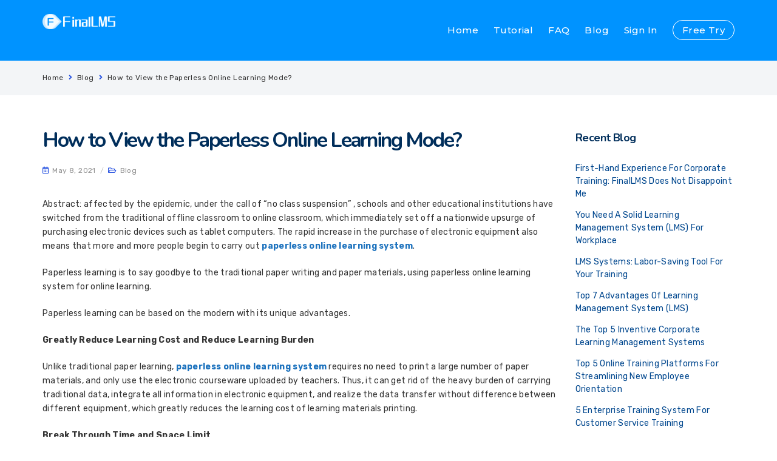

--- FILE ---
content_type: text/html; charset=UTF-8
request_url: https://finallms.com/kb/how-to-view-the-paperless-online-learning-mode/
body_size: 21852
content:
<!DOCTYPE html>
<html lang="en-US" class="no-js">
<head>
<meta http-equiv="X-UA-Compatible" content="IE=edge" />
<meta charset="UTF-8">
<meta name="viewport" content="width=device-width">
<link rel="profile" href="http://gmpg.org/xfn/11">
<link rel="pingback" href="https://finallms.com/kb/xmlrpc.php">
<title>How to View the Paperless Online Learning Mode? &#8211; FinalLMS Knowledge Base</title>
<meta name='robots' content='max-image-preview:large' />
<link rel='dns-prefetch' href='//client.crisp.chat' />
<link rel='dns-prefetch' href='//oss.maxcdn.com' />
<link rel='dns-prefetch' href='//fonts.googleapis.com' />
<link rel='preconnect' href='https://fonts.gstatic.com' crossorigin />
<link rel="alternate" type="application/rss+xml" title="FinalLMS Knowledge Base &raquo; Feed" href="https://finallms.com/kb/feed/" />
<link rel="alternate" type="application/rss+xml" title="FinalLMS Knowledge Base &raquo; Comments Feed" href="https://finallms.com/kb/comments/feed/" />
<link rel="alternate" type="application/rss+xml" title="FinalLMS Knowledge Base &raquo; How to View the Paperless Online Learning Mode? Comments Feed" href="https://finallms.com/kb/how-to-view-the-paperless-online-learning-mode/feed/" />
<link rel="alternate" title="oEmbed (JSON)" type="application/json+oembed" href="https://finallms.com/kb/wp-json/oembed/1.0/embed?url=https%3A%2F%2Ffinallms.com%2Fkb%2Fhow-to-view-the-paperless-online-learning-mode%2F" />
<link rel="alternate" title="oEmbed (XML)" type="text/xml+oembed" href="https://finallms.com/kb/wp-json/oembed/1.0/embed?url=https%3A%2F%2Ffinallms.com%2Fkb%2Fhow-to-view-the-paperless-online-learning-mode%2F&#038;format=xml" />
<style id='wp-img-auto-sizes-contain-inline-css' type='text/css'>
img:is([sizes=auto i],[sizes^="auto," i]){contain-intrinsic-size:3000px 1500px}
/*# sourceURL=wp-img-auto-sizes-contain-inline-css */
</style>
<style id='wp-emoji-styles-inline-css' type='text/css'>

	img.wp-smiley, img.emoji {
		display: inline !important;
		border: none !important;
		box-shadow: none !important;
		height: 1em !important;
		width: 1em !important;
		margin: 0 0.07em !important;
		vertical-align: -0.1em !important;
		background: none !important;
		padding: 0 !important;
	}
/*# sourceURL=wp-emoji-styles-inline-css */
</style>
<style id='wp-block-library-inline-css' type='text/css'>
:root{--wp-block-synced-color:#7a00df;--wp-block-synced-color--rgb:122,0,223;--wp-bound-block-color:var(--wp-block-synced-color);--wp-editor-canvas-background:#ddd;--wp-admin-theme-color:#007cba;--wp-admin-theme-color--rgb:0,124,186;--wp-admin-theme-color-darker-10:#006ba1;--wp-admin-theme-color-darker-10--rgb:0,107,160.5;--wp-admin-theme-color-darker-20:#005a87;--wp-admin-theme-color-darker-20--rgb:0,90,135;--wp-admin-border-width-focus:2px}@media (min-resolution:192dpi){:root{--wp-admin-border-width-focus:1.5px}}.wp-element-button{cursor:pointer}:root .has-very-light-gray-background-color{background-color:#eee}:root .has-very-dark-gray-background-color{background-color:#313131}:root .has-very-light-gray-color{color:#eee}:root .has-very-dark-gray-color{color:#313131}:root .has-vivid-green-cyan-to-vivid-cyan-blue-gradient-background{background:linear-gradient(135deg,#00d084,#0693e3)}:root .has-purple-crush-gradient-background{background:linear-gradient(135deg,#34e2e4,#4721fb 50%,#ab1dfe)}:root .has-hazy-dawn-gradient-background{background:linear-gradient(135deg,#faaca8,#dad0ec)}:root .has-subdued-olive-gradient-background{background:linear-gradient(135deg,#fafae1,#67a671)}:root .has-atomic-cream-gradient-background{background:linear-gradient(135deg,#fdd79a,#004a59)}:root .has-nightshade-gradient-background{background:linear-gradient(135deg,#330968,#31cdcf)}:root .has-midnight-gradient-background{background:linear-gradient(135deg,#020381,#2874fc)}:root{--wp--preset--font-size--normal:16px;--wp--preset--font-size--huge:42px}.has-regular-font-size{font-size:1em}.has-larger-font-size{font-size:2.625em}.has-normal-font-size{font-size:var(--wp--preset--font-size--normal)}.has-huge-font-size{font-size:var(--wp--preset--font-size--huge)}.has-text-align-center{text-align:center}.has-text-align-left{text-align:left}.has-text-align-right{text-align:right}.has-fit-text{white-space:nowrap!important}#end-resizable-editor-section{display:none}.aligncenter{clear:both}.items-justified-left{justify-content:flex-start}.items-justified-center{justify-content:center}.items-justified-right{justify-content:flex-end}.items-justified-space-between{justify-content:space-between}.screen-reader-text{border:0;clip-path:inset(50%);height:1px;margin:-1px;overflow:hidden;padding:0;position:absolute;width:1px;word-wrap:normal!important}.screen-reader-text:focus{background-color:#ddd;clip-path:none;color:#444;display:block;font-size:1em;height:auto;left:5px;line-height:normal;padding:15px 23px 14px;text-decoration:none;top:5px;width:auto;z-index:100000}html :where(.has-border-color){border-style:solid}html :where([style*=border-top-color]){border-top-style:solid}html :where([style*=border-right-color]){border-right-style:solid}html :where([style*=border-bottom-color]){border-bottom-style:solid}html :where([style*=border-left-color]){border-left-style:solid}html :where([style*=border-width]){border-style:solid}html :where([style*=border-top-width]){border-top-style:solid}html :where([style*=border-right-width]){border-right-style:solid}html :where([style*=border-bottom-width]){border-bottom-style:solid}html :where([style*=border-left-width]){border-left-style:solid}html :where(img[class*=wp-image-]){height:auto;max-width:100%}:where(figure){margin:0 0 1em}html :where(.is-position-sticky){--wp-admin--admin-bar--position-offset:var(--wp-admin--admin-bar--height,0px)}@media screen and (max-width:600px){html :where(.is-position-sticky){--wp-admin--admin-bar--position-offset:0px}}

/*# sourceURL=wp-block-library-inline-css */
</style><style id='wp-block-image-inline-css' type='text/css'>
.wp-block-image>a,.wp-block-image>figure>a{display:inline-block}.wp-block-image img{box-sizing:border-box;height:auto;max-width:100%;vertical-align:bottom}@media not (prefers-reduced-motion){.wp-block-image img.hide{visibility:hidden}.wp-block-image img.show{animation:show-content-image .4s}}.wp-block-image[style*=border-radius] img,.wp-block-image[style*=border-radius]>a{border-radius:inherit}.wp-block-image.has-custom-border img{box-sizing:border-box}.wp-block-image.aligncenter{text-align:center}.wp-block-image.alignfull>a,.wp-block-image.alignwide>a{width:100%}.wp-block-image.alignfull img,.wp-block-image.alignwide img{height:auto;width:100%}.wp-block-image .aligncenter,.wp-block-image .alignleft,.wp-block-image .alignright,.wp-block-image.aligncenter,.wp-block-image.alignleft,.wp-block-image.alignright{display:table}.wp-block-image .aligncenter>figcaption,.wp-block-image .alignleft>figcaption,.wp-block-image .alignright>figcaption,.wp-block-image.aligncenter>figcaption,.wp-block-image.alignleft>figcaption,.wp-block-image.alignright>figcaption{caption-side:bottom;display:table-caption}.wp-block-image .alignleft{float:left;margin:.5em 1em .5em 0}.wp-block-image .alignright{float:right;margin:.5em 0 .5em 1em}.wp-block-image .aligncenter{margin-left:auto;margin-right:auto}.wp-block-image :where(figcaption){margin-bottom:1em;margin-top:.5em}.wp-block-image.is-style-circle-mask img{border-radius:9999px}@supports ((-webkit-mask-image:none) or (mask-image:none)) or (-webkit-mask-image:none){.wp-block-image.is-style-circle-mask img{border-radius:0;-webkit-mask-image:url('data:image/svg+xml;utf8,<svg viewBox="0 0 100 100" xmlns="http://www.w3.org/2000/svg"><circle cx="50" cy="50" r="50"/></svg>');mask-image:url('data:image/svg+xml;utf8,<svg viewBox="0 0 100 100" xmlns="http://www.w3.org/2000/svg"><circle cx="50" cy="50" r="50"/></svg>');mask-mode:alpha;-webkit-mask-position:center;mask-position:center;-webkit-mask-repeat:no-repeat;mask-repeat:no-repeat;-webkit-mask-size:contain;mask-size:contain}}:root :where(.wp-block-image.is-style-rounded img,.wp-block-image .is-style-rounded img){border-radius:9999px}.wp-block-image figure{margin:0}.wp-lightbox-container{display:flex;flex-direction:column;position:relative}.wp-lightbox-container img{cursor:zoom-in}.wp-lightbox-container img:hover+button{opacity:1}.wp-lightbox-container button{align-items:center;backdrop-filter:blur(16px) saturate(180%);background-color:#5a5a5a40;border:none;border-radius:4px;cursor:zoom-in;display:flex;height:20px;justify-content:center;opacity:0;padding:0;position:absolute;right:16px;text-align:center;top:16px;width:20px;z-index:100}@media not (prefers-reduced-motion){.wp-lightbox-container button{transition:opacity .2s ease}}.wp-lightbox-container button:focus-visible{outline:3px auto #5a5a5a40;outline:3px auto -webkit-focus-ring-color;outline-offset:3px}.wp-lightbox-container button:hover{cursor:pointer;opacity:1}.wp-lightbox-container button:focus{opacity:1}.wp-lightbox-container button:focus,.wp-lightbox-container button:hover,.wp-lightbox-container button:not(:hover):not(:active):not(.has-background){background-color:#5a5a5a40;border:none}.wp-lightbox-overlay{box-sizing:border-box;cursor:zoom-out;height:100vh;left:0;overflow:hidden;position:fixed;top:0;visibility:hidden;width:100%;z-index:100000}.wp-lightbox-overlay .close-button{align-items:center;cursor:pointer;display:flex;justify-content:center;min-height:40px;min-width:40px;padding:0;position:absolute;right:calc(env(safe-area-inset-right) + 16px);top:calc(env(safe-area-inset-top) + 16px);z-index:5000000}.wp-lightbox-overlay .close-button:focus,.wp-lightbox-overlay .close-button:hover,.wp-lightbox-overlay .close-button:not(:hover):not(:active):not(.has-background){background:none;border:none}.wp-lightbox-overlay .lightbox-image-container{height:var(--wp--lightbox-container-height);left:50%;overflow:hidden;position:absolute;top:50%;transform:translate(-50%,-50%);transform-origin:top left;width:var(--wp--lightbox-container-width);z-index:9999999999}.wp-lightbox-overlay .wp-block-image{align-items:center;box-sizing:border-box;display:flex;height:100%;justify-content:center;margin:0;position:relative;transform-origin:0 0;width:100%;z-index:3000000}.wp-lightbox-overlay .wp-block-image img{height:var(--wp--lightbox-image-height);min-height:var(--wp--lightbox-image-height);min-width:var(--wp--lightbox-image-width);width:var(--wp--lightbox-image-width)}.wp-lightbox-overlay .wp-block-image figcaption{display:none}.wp-lightbox-overlay button{background:none;border:none}.wp-lightbox-overlay .scrim{background-color:#fff;height:100%;opacity:.9;position:absolute;width:100%;z-index:2000000}.wp-lightbox-overlay.active{visibility:visible}@media not (prefers-reduced-motion){.wp-lightbox-overlay.active{animation:turn-on-visibility .25s both}.wp-lightbox-overlay.active img{animation:turn-on-visibility .35s both}.wp-lightbox-overlay.show-closing-animation:not(.active){animation:turn-off-visibility .35s both}.wp-lightbox-overlay.show-closing-animation:not(.active) img{animation:turn-off-visibility .25s both}.wp-lightbox-overlay.zoom.active{animation:none;opacity:1;visibility:visible}.wp-lightbox-overlay.zoom.active .lightbox-image-container{animation:lightbox-zoom-in .4s}.wp-lightbox-overlay.zoom.active .lightbox-image-container img{animation:none}.wp-lightbox-overlay.zoom.active .scrim{animation:turn-on-visibility .4s forwards}.wp-lightbox-overlay.zoom.show-closing-animation:not(.active){animation:none}.wp-lightbox-overlay.zoom.show-closing-animation:not(.active) .lightbox-image-container{animation:lightbox-zoom-out .4s}.wp-lightbox-overlay.zoom.show-closing-animation:not(.active) .lightbox-image-container img{animation:none}.wp-lightbox-overlay.zoom.show-closing-animation:not(.active) .scrim{animation:turn-off-visibility .4s forwards}}@keyframes show-content-image{0%{visibility:hidden}99%{visibility:hidden}to{visibility:visible}}@keyframes turn-on-visibility{0%{opacity:0}to{opacity:1}}@keyframes turn-off-visibility{0%{opacity:1;visibility:visible}99%{opacity:0;visibility:visible}to{opacity:0;visibility:hidden}}@keyframes lightbox-zoom-in{0%{transform:translate(calc((-100vw + var(--wp--lightbox-scrollbar-width))/2 + var(--wp--lightbox-initial-left-position)),calc(-50vh + var(--wp--lightbox-initial-top-position))) scale(var(--wp--lightbox-scale))}to{transform:translate(-50%,-50%) scale(1)}}@keyframes lightbox-zoom-out{0%{transform:translate(-50%,-50%) scale(1);visibility:visible}99%{visibility:visible}to{transform:translate(calc((-100vw + var(--wp--lightbox-scrollbar-width))/2 + var(--wp--lightbox-initial-left-position)),calc(-50vh + var(--wp--lightbox-initial-top-position))) scale(var(--wp--lightbox-scale));visibility:hidden}}
/*# sourceURL=https://finallms.com/kb/wp-includes/blocks/image/style.min.css */
</style>
<style id='wp-block-paragraph-inline-css' type='text/css'>
.is-small-text{font-size:.875em}.is-regular-text{font-size:1em}.is-large-text{font-size:2.25em}.is-larger-text{font-size:3em}.has-drop-cap:not(:focus):first-letter{float:left;font-size:8.4em;font-style:normal;font-weight:100;line-height:.68;margin:.05em .1em 0 0;text-transform:uppercase}body.rtl .has-drop-cap:not(:focus):first-letter{float:none;margin-left:.1em}p.has-drop-cap.has-background{overflow:hidden}:root :where(p.has-background){padding:1.25em 2.375em}:where(p.has-text-color:not(.has-link-color)) a{color:inherit}p.has-text-align-left[style*="writing-mode:vertical-lr"],p.has-text-align-right[style*="writing-mode:vertical-rl"]{rotate:180deg}
/*# sourceURL=https://finallms.com/kb/wp-includes/blocks/paragraph/style.min.css */
</style>
<style id='global-styles-inline-css' type='text/css'>
:root{--wp--preset--aspect-ratio--square: 1;--wp--preset--aspect-ratio--4-3: 4/3;--wp--preset--aspect-ratio--3-4: 3/4;--wp--preset--aspect-ratio--3-2: 3/2;--wp--preset--aspect-ratio--2-3: 2/3;--wp--preset--aspect-ratio--16-9: 16/9;--wp--preset--aspect-ratio--9-16: 9/16;--wp--preset--color--black: #000000;--wp--preset--color--cyan-bluish-gray: #abb8c3;--wp--preset--color--white: #ffffff;--wp--preset--color--pale-pink: #f78da7;--wp--preset--color--vivid-red: #cf2e2e;--wp--preset--color--luminous-vivid-orange: #ff6900;--wp--preset--color--luminous-vivid-amber: #fcb900;--wp--preset--color--light-green-cyan: #7bdcb5;--wp--preset--color--vivid-green-cyan: #00d084;--wp--preset--color--pale-cyan-blue: #8ed1fc;--wp--preset--color--vivid-cyan-blue: #0693e3;--wp--preset--color--vivid-purple: #9b51e0;--wp--preset--gradient--vivid-cyan-blue-to-vivid-purple: linear-gradient(135deg,rgb(6,147,227) 0%,rgb(155,81,224) 100%);--wp--preset--gradient--light-green-cyan-to-vivid-green-cyan: linear-gradient(135deg,rgb(122,220,180) 0%,rgb(0,208,130) 100%);--wp--preset--gradient--luminous-vivid-amber-to-luminous-vivid-orange: linear-gradient(135deg,rgb(252,185,0) 0%,rgb(255,105,0) 100%);--wp--preset--gradient--luminous-vivid-orange-to-vivid-red: linear-gradient(135deg,rgb(255,105,0) 0%,rgb(207,46,46) 100%);--wp--preset--gradient--very-light-gray-to-cyan-bluish-gray: linear-gradient(135deg,rgb(238,238,238) 0%,rgb(169,184,195) 100%);--wp--preset--gradient--cool-to-warm-spectrum: linear-gradient(135deg,rgb(74,234,220) 0%,rgb(151,120,209) 20%,rgb(207,42,186) 40%,rgb(238,44,130) 60%,rgb(251,105,98) 80%,rgb(254,248,76) 100%);--wp--preset--gradient--blush-light-purple: linear-gradient(135deg,rgb(255,206,236) 0%,rgb(152,150,240) 100%);--wp--preset--gradient--blush-bordeaux: linear-gradient(135deg,rgb(254,205,165) 0%,rgb(254,45,45) 50%,rgb(107,0,62) 100%);--wp--preset--gradient--luminous-dusk: linear-gradient(135deg,rgb(255,203,112) 0%,rgb(199,81,192) 50%,rgb(65,88,208) 100%);--wp--preset--gradient--pale-ocean: linear-gradient(135deg,rgb(255,245,203) 0%,rgb(182,227,212) 50%,rgb(51,167,181) 100%);--wp--preset--gradient--electric-grass: linear-gradient(135deg,rgb(202,248,128) 0%,rgb(113,206,126) 100%);--wp--preset--gradient--midnight: linear-gradient(135deg,rgb(2,3,129) 0%,rgb(40,116,252) 100%);--wp--preset--font-size--small: 13px;--wp--preset--font-size--medium: 20px;--wp--preset--font-size--large: 36px;--wp--preset--font-size--x-large: 42px;--wp--preset--spacing--20: 0.44rem;--wp--preset--spacing--30: 0.67rem;--wp--preset--spacing--40: 1rem;--wp--preset--spacing--50: 1.5rem;--wp--preset--spacing--60: 2.25rem;--wp--preset--spacing--70: 3.38rem;--wp--preset--spacing--80: 5.06rem;--wp--preset--shadow--natural: 6px 6px 9px rgba(0, 0, 0, 0.2);--wp--preset--shadow--deep: 12px 12px 50px rgba(0, 0, 0, 0.4);--wp--preset--shadow--sharp: 6px 6px 0px rgba(0, 0, 0, 0.2);--wp--preset--shadow--outlined: 6px 6px 0px -3px rgb(255, 255, 255), 6px 6px rgb(0, 0, 0);--wp--preset--shadow--crisp: 6px 6px 0px rgb(0, 0, 0);}:where(.is-layout-flex){gap: 0.5em;}:where(.is-layout-grid){gap: 0.5em;}body .is-layout-flex{display: flex;}.is-layout-flex{flex-wrap: wrap;align-items: center;}.is-layout-flex > :is(*, div){margin: 0;}body .is-layout-grid{display: grid;}.is-layout-grid > :is(*, div){margin: 0;}:where(.wp-block-columns.is-layout-flex){gap: 2em;}:where(.wp-block-columns.is-layout-grid){gap: 2em;}:where(.wp-block-post-template.is-layout-flex){gap: 1.25em;}:where(.wp-block-post-template.is-layout-grid){gap: 1.25em;}.has-black-color{color: var(--wp--preset--color--black) !important;}.has-cyan-bluish-gray-color{color: var(--wp--preset--color--cyan-bluish-gray) !important;}.has-white-color{color: var(--wp--preset--color--white) !important;}.has-pale-pink-color{color: var(--wp--preset--color--pale-pink) !important;}.has-vivid-red-color{color: var(--wp--preset--color--vivid-red) !important;}.has-luminous-vivid-orange-color{color: var(--wp--preset--color--luminous-vivid-orange) !important;}.has-luminous-vivid-amber-color{color: var(--wp--preset--color--luminous-vivid-amber) !important;}.has-light-green-cyan-color{color: var(--wp--preset--color--light-green-cyan) !important;}.has-vivid-green-cyan-color{color: var(--wp--preset--color--vivid-green-cyan) !important;}.has-pale-cyan-blue-color{color: var(--wp--preset--color--pale-cyan-blue) !important;}.has-vivid-cyan-blue-color{color: var(--wp--preset--color--vivid-cyan-blue) !important;}.has-vivid-purple-color{color: var(--wp--preset--color--vivid-purple) !important;}.has-black-background-color{background-color: var(--wp--preset--color--black) !important;}.has-cyan-bluish-gray-background-color{background-color: var(--wp--preset--color--cyan-bluish-gray) !important;}.has-white-background-color{background-color: var(--wp--preset--color--white) !important;}.has-pale-pink-background-color{background-color: var(--wp--preset--color--pale-pink) !important;}.has-vivid-red-background-color{background-color: var(--wp--preset--color--vivid-red) !important;}.has-luminous-vivid-orange-background-color{background-color: var(--wp--preset--color--luminous-vivid-orange) !important;}.has-luminous-vivid-amber-background-color{background-color: var(--wp--preset--color--luminous-vivid-amber) !important;}.has-light-green-cyan-background-color{background-color: var(--wp--preset--color--light-green-cyan) !important;}.has-vivid-green-cyan-background-color{background-color: var(--wp--preset--color--vivid-green-cyan) !important;}.has-pale-cyan-blue-background-color{background-color: var(--wp--preset--color--pale-cyan-blue) !important;}.has-vivid-cyan-blue-background-color{background-color: var(--wp--preset--color--vivid-cyan-blue) !important;}.has-vivid-purple-background-color{background-color: var(--wp--preset--color--vivid-purple) !important;}.has-black-border-color{border-color: var(--wp--preset--color--black) !important;}.has-cyan-bluish-gray-border-color{border-color: var(--wp--preset--color--cyan-bluish-gray) !important;}.has-white-border-color{border-color: var(--wp--preset--color--white) !important;}.has-pale-pink-border-color{border-color: var(--wp--preset--color--pale-pink) !important;}.has-vivid-red-border-color{border-color: var(--wp--preset--color--vivid-red) !important;}.has-luminous-vivid-orange-border-color{border-color: var(--wp--preset--color--luminous-vivid-orange) !important;}.has-luminous-vivid-amber-border-color{border-color: var(--wp--preset--color--luminous-vivid-amber) !important;}.has-light-green-cyan-border-color{border-color: var(--wp--preset--color--light-green-cyan) !important;}.has-vivid-green-cyan-border-color{border-color: var(--wp--preset--color--vivid-green-cyan) !important;}.has-pale-cyan-blue-border-color{border-color: var(--wp--preset--color--pale-cyan-blue) !important;}.has-vivid-cyan-blue-border-color{border-color: var(--wp--preset--color--vivid-cyan-blue) !important;}.has-vivid-purple-border-color{border-color: var(--wp--preset--color--vivid-purple) !important;}.has-vivid-cyan-blue-to-vivid-purple-gradient-background{background: var(--wp--preset--gradient--vivid-cyan-blue-to-vivid-purple) !important;}.has-light-green-cyan-to-vivid-green-cyan-gradient-background{background: var(--wp--preset--gradient--light-green-cyan-to-vivid-green-cyan) !important;}.has-luminous-vivid-amber-to-luminous-vivid-orange-gradient-background{background: var(--wp--preset--gradient--luminous-vivid-amber-to-luminous-vivid-orange) !important;}.has-luminous-vivid-orange-to-vivid-red-gradient-background{background: var(--wp--preset--gradient--luminous-vivid-orange-to-vivid-red) !important;}.has-very-light-gray-to-cyan-bluish-gray-gradient-background{background: var(--wp--preset--gradient--very-light-gray-to-cyan-bluish-gray) !important;}.has-cool-to-warm-spectrum-gradient-background{background: var(--wp--preset--gradient--cool-to-warm-spectrum) !important;}.has-blush-light-purple-gradient-background{background: var(--wp--preset--gradient--blush-light-purple) !important;}.has-blush-bordeaux-gradient-background{background: var(--wp--preset--gradient--blush-bordeaux) !important;}.has-luminous-dusk-gradient-background{background: var(--wp--preset--gradient--luminous-dusk) !important;}.has-pale-ocean-gradient-background{background: var(--wp--preset--gradient--pale-ocean) !important;}.has-electric-grass-gradient-background{background: var(--wp--preset--gradient--electric-grass) !important;}.has-midnight-gradient-background{background: var(--wp--preset--gradient--midnight) !important;}.has-small-font-size{font-size: var(--wp--preset--font-size--small) !important;}.has-medium-font-size{font-size: var(--wp--preset--font-size--medium) !important;}.has-large-font-size{font-size: var(--wp--preset--font-size--large) !important;}.has-x-large-font-size{font-size: var(--wp--preset--font-size--x-large) !important;}
/*# sourceURL=global-styles-inline-css */
</style>

<style id='classic-theme-styles-inline-css' type='text/css'>
/*! This file is auto-generated */
.wp-block-button__link{color:#fff;background-color:#32373c;border-radius:9999px;box-shadow:none;text-decoration:none;padding:calc(.667em + 2px) calc(1.333em + 2px);font-size:1.125em}.wp-block-file__button{background:#32373c;color:#fff;text-decoration:none}
/*# sourceURL=/wp-includes/css/classic-themes.min.css */
</style>
<link rel='stylesheet' id='contact-form-7-css' href='https://finallms.com/kb/wp-content/plugins/contact-form-7/includes/css/styles.css?ver=5.4' type='text/css' media='all' />
<link rel='stylesheet' id='rs-plugin-settings-css' href='https://finallms.com/kb/wp-content/plugins/revslider/public/assets/css/settings.css?ver=5.4.8.3' type='text/css' media='all' />
<style id='rs-plugin-settings-inline-css' type='text/css'>
#rs-demo-id {}
/*# sourceURL=rs-plugin-settings-inline-css */
</style>
<link rel='stylesheet' id='fontawesome-css' href='https://finallms.com/kb/wp-content/themes/lipi/css/font-awesome/css/all.css?ver=3.3.1' type='text/css' media='all' />
<link rel='stylesheet' id='et-line-font-css' href='https://finallms.com/kb/wp-content/themes/lipi/css/et-line-font/style.css?ver=3.3.1' type='text/css' media='all' />
<link rel='stylesheet' id='elegent-font-css' href='https://finallms.com/kb/wp-content/themes/lipi/css/elegent-font/style.css?ver=3.3.1' type='text/css' media='all' />
<link rel='stylesheet' id='lipi-style-css' href='https://finallms.com/kb/wp-content/themes/lipi/style.css?ver=1.0' type='text/css' media='all' />
<link rel='stylesheet' id='lipi-fonts-css' href='//fonts.googleapis.com/css?family=Montserrat:100,200,300,400,500,600,700,800,900%7CRubik:100,200,300,400,500,600,700,800,900%7CPoppins:100,200,300,400,500,600,700,800,900%7CNunito:100,200,300,400,500,600,700,800,900&#038;subset=latin,latin-ext' type='text/css' media='all' />
<link rel='stylesheet' id='bootstrap-css' href='https://finallms.com/kb/wp-content/themes/lipi/css/lib/bootstrap.min.css?ver=3.3.1' type='text/css' media='all' />
<link rel='stylesheet' id='lipi-custom-flexslider-css' href='https://finallms.com/kb/wp-content/themes/lipi/css/flexslider/flexslider.css?ver=2.5.0' type='text/css' media='all' />
<link rel='stylesheet' id='owlcarousel-custom-style-css' href='https://finallms.com/kb/wp-content/themes/lipi/js/owl/owl.carousel.css?ver=6.9' type='text/css' media='all' />
<link rel='stylesheet' id='lipi-effect-css' href='https://finallms.com/kb/wp-content/themes/lipi/css/hover.css?ver=6.9' type='text/css' media='all' />
<link rel='stylesheet' id='lipi-mediaelementplayer-css' href='https://finallms.com/kb/wp-content/themes/lipi/css/mediaelementplayer/mediaelementplayer.min.css?ver=6.9' type='text/css' media='all' />
<link rel='stylesheet' id='lipi-lightbox-css' href='https://finallms.com/kb/wp-content/themes/lipi/css/lightbox/lightbox.css?ver=6.9' type='text/css' media='all' />
<link rel='stylesheet' id='bsf-Defaults-css' href='https://finallms.com/kb/wp-content/uploads/smile_fonts/Defaults/Defaults.css?ver=6.9' type='text/css' media='all' />
<link rel="preload" as="style" href="https://fonts.googleapis.com/css?family=Montserrat%7CRubik:400%7CNunito:200,300,400,600,700,800,900,200italic,300italic,400italic,600italic,700italic,800italic,900italic&#038;display=swap&#038;ver=1722477737" /><link rel="stylesheet" href="https://fonts.googleapis.com/css?family=Montserrat%7CRubik:400%7CNunito:200,300,400,600,700,800,900,200italic,300italic,400italic,600italic,700italic,800italic,900italic&#038;display=swap&#038;ver=1722477737" media="print" onload="this.media='all'"><noscript><link rel="stylesheet" href="https://fonts.googleapis.com/css?family=Montserrat%7CRubik:400%7CNunito:200,300,400,600,700,800,900,200italic,300italic,400italic,600italic,700italic,800italic,900italic&#038;display=swap&#038;ver=1722477737" /></noscript><script type="text/javascript" src="https://finallms.com/kb/wp-includes/js/jquery/jquery.min.js?ver=3.7.1" id="jquery-core-js"></script>
<script type="text/javascript" src="https://finallms.com/kb/wp-includes/js/jquery/jquery-migrate.min.js?ver=3.4.1" id="jquery-migrate-js"></script>
<script type="text/javascript" src="https://finallms.com/kb/wp-content/plugins/revslider/public/assets/js/jquery.themepunch.tools.min.js?ver=5.4.8.3" id="tp-tools-js"></script>
<script type="text/javascript" src="https://finallms.com/kb/wp-content/plugins/revslider/public/assets/js/jquery.themepunch.revolution.min.js?ver=5.4.8.3" id="revmin-js"></script>
<script type="text/javascript" src="https://finallms.com/kb/wp-content/themes/lipi/js/handler/jquery.history.js?ver=1" id="jquery-history-js"></script>
<link rel="https://api.w.org/" href="https://finallms.com/kb/wp-json/" /><link rel="alternate" title="JSON" type="application/json" href="https://finallms.com/kb/wp-json/wp/v2/posts/413" /><link rel="EditURI" type="application/rsd+xml" title="RSD" href="https://finallms.com/kb/xmlrpc.php?rsd" />
<meta name="generator" content="WordPress 6.9" />
<link rel="canonical" href="https://finallms.com/kb/how-to-view-the-paperless-online-learning-mode/" />
<link rel='shortlink' href='https://finallms.com/kb/?p=413' />
<meta name="framework" content="Redux 4.1.26" />
<style type="text/css" media="all">

</style>
<style type="text/css">.header_normal_design .inner-padding h1, .header-breadcrumbs {  } .header_normal_design  .header-breadcrumbs a{   }.header_normal_design .padding-top-100 {padding: 26px 15px 20px 15px;} @media (max-width: 991px) and (min-width: 768px) { .header_normal_design .padding-top-100 { padding:26px 15px 20px 15px; } } @media (max-width:767px) {  .header_normal_design .padding-top-100 { padding:26px 15px 20px 15px; }  } .site-header {position: relative;} .site-header .logo-image.logo-hide{ display: block; }.site-header .logo-image.white{ display:none; }nav.site-header.after-scroll-wrap {background:rgba(0,147,255,0.91)!important; box-shadow: none;}@media (max-width: 991px) and (min-width: 768px) { .site-header { background:#0093ff!important; border-bottom:none!important;box-shadow:none!important; } }  @media (max-width: 767px) { .site-header {  background:#0093ff!important; border-bottom:none!important;box-shadow:none!important; }  }.header_normal_design .padding-top-100 .inner-padding h1 { font-weight: 600!important; font-size: 19px!important;       }.header_normal_design .padding-top-100 .inner-padding p.desc { font-weight: 400!important; font-size: 14px!important;   text-transform: none!important;   }.header_normal_design { background:rgba(243,245,247,1); }.woo_replace_header_layout .inner-padding .woocommerce-breadcrumb, .header_normal_design .inner-padding h1, .header-breadcrumbs {  } .woo_replace_header_layout .inner-padding .woocommerce-breadcrumb a, .header_normal_design  .header-breadcrumbs a{   }.header-breadcrumbs{margin-top: -7px;}.left-widget-sidebar .theme-widget, .sidebar-widget-box .theme-widget{  border-top: 3px solid #002e5b; padding-top: 1.75em; } .left-widget-sidebar .theme-widget:first-child, .sidebar-widget-box .theme-widget:first-child { border-top:none; padding-top:0px; } .site-header .logo-image { width: 120px;padding-top: 23px;}@media (max-width: 991px) and (min-width: 768px) { .site-header .logo-image.logo-hide { width: 120px; } } @media (max-width: 767px) { .site-header .logo-image.logo-hide {  width: 120px; } }.site-header .logo{ margin:0px 45px 0px 0px; }nav.site-header.after-scroll-wrap .logo-image { height: 66px;margin-top: -20px;}body { font-weight:400; font-family:Rubik; color: #333333; font-family:Rubik!important; font-size: 14px; line-height: 1.5; letter-spacing: 0.3px; }h1 {  font-family: Nunito; font-weight:700; font-size:40px; line-height: 45px; text-transform:none; letter-spacing: -2.3px; color: #002e5b; }.bbp-topic-wrapper .entry-title, h2 {  font-family: Nunito; font-weight:700; font-size:34px; line-height: 45px; text-transform:none; letter-spacing: -2.3px; color: #002e5b; }h3 {  font-family: Nunito; font-weight:700; font-size:28px; line-height: 35px; text-transform:none; letter-spacing: -1px; color: #002e5b; }h4 {  font-family: Nunito; font-weight:700; font-size:22px; line-height: 28px; text-transform:none; letter-spacing: -1px; color: #002e5b; }h5 {  font-family: Nunito; font-weight:700; font-size:20px; line-height: 25px; text-transform:none; letter-spacing: -0.4px; color: #002e5b; }#bbpress-forums .bbp-forum-link, h6 {  font-family: Nunito; font-weight:700; font-size:18px; line-height: 20px; text-transform:none; letter-spacing: -0.4px; color: #002e5b; }.footer-section .footer-layer-1 { background: #0e1336; } .footer-section .footer-layer-1 { color: #85838e!important; } .footer-section .theme-widget h6, .footer-section .theme-widget h5, .footer-section .theme-widget h4 { color: #ffffff!important; } .footer-section .theme-widget a { color: #9e9ab3; } .footer-section .footer-layer-2 .social-footer-icon { color:#85838e } .footer-section .footer-layer-2 { background: #080d2d; color: #85838e; } .footer-section .footer-layer-2 .copyright-links a, .footer-section .footer-layer-2 p a { color:#9e9ab3; }.site-top-header{ background-color:#001040; border-bottom: 1px solid rgba(0,16,64,1); font-size:12px; } .site-top-header ul li a { color: #cbccce; } .wrap_site_top_header ul.lang_sel>li.menu-item-has-children>a:after {border-top: 5px solid #cbccce; } .wrap_site_top_header ul.lang_sel li ul{background-color:#001040;}.site-top-header .shopping_cart_inner { height: auto; }  .site-top-header .shopping_cart_header a.header_cart { color: #cbccce; } .site-top-header .shopping_cart_outer{ margin-top: 17px; margin-left: 20px; float:right; }.site-header .site-header-category-links a { margin-left:25px; } .site-header .theme-widget {  margin-bottom: 0px!important;  margin-top: 17px; margin-left: 25px; }.blog.kb .social-box { float: left; } @media (max-width:767px) { .blog.kb .social-box { float: none; } .kbpg .rate-buttons { text-align: left; margin-top: 20px; } }.woocommerce .star-rating, .woocommerce-page .star-rating, .woocommerce p.stars a, .woocommerce p.stars a:hover, .site-header .site-header-category-links li ul a:hover i.menu_arrow, .header-breadcrumbs .sep, .woocommerce-breadcrumb .sep, .body-content .blog .linkformat:before, .woocommerce-message::before, i.portfolio-single-nav, .display-faq-section .collapsible-panels h5.title-faq-cat:before, ul.live-searchresults li a:before, #bbpress-forums .bbp-forum-title-container a:before, #bbpress-forums li.bbp-body ul.topic li.bbp-topic-title:before, .kb-categorypg .kb-box-single:hover:before, .knowledgebase-body li.cat.inner:hover:before, .theme-widget.vc_kb_article_type li.articles:hover:before, .kb_article_bytype li.articles:hover:before, .kb_sub_category_section h5 :before, .related_kb_post .related_post_ul li.related_post_ul_li:hover:before, .attached_file_section h5:before, .portfolio-sorting-section ul li.selected span, .portfolio-sorting-fitrows-section ul li.selected span, .wpb_text_column ul li:before, .wpb_text_column ol li:before, .woocommerce a.button.add_to_cart_button::before, .woocommerce a.button::before, #scrollbkToTop .footer-go-uplink:hover, .tagcloud i, li.load_more_kb_records_widget.more-link i, li.portfolio_paging_loading i { color:#234fe0!important; } .woocommerce .widget_price_filter .ui-slider-horizontal .ui-slider-range, .woocommerce-page .widget_price_filter .ui-slider-horizontal .ui-slider-range, .woocommerce .widget_price_filter .ui-slider .ui-slider-handle, .woocommerce-page .widget_price_filter .ui-slider .ui-slider-handle, .woocommerce .quantity .minus:hover, .woocommerce #content .quantity .minus:hover, .woocommerce-page .quantity .minus:hover, .woocommerce-page #content .quantity .minus:hover, .woocommerce .quantity .plus:hover, .woocommerce #content .quantity .plus:hover, .woocommerce-page .quantity .plus:hover, .woocommerce-page #content .quantity .plus:hover, .pagination .page-numbers.current, .pagination .page-numbers:hover, .pagination a.page-numbers:hover, .pagination .next.page-numbers:hover, .pagination .prev.page-numbers:hover, .woocommerce nav.woocommerce-pagination ul li span.current { background-color:#234fe0; }.sidebar-widget-box .widget_product_categories ul li.current-cat>a, .display-faq-section ul li.current-cat>a, .widget_kb_default_category ul li.current-cat>a { border-color:#234fe0; } .woocommerce div.product .woocommerce-tabs ul.tabs li.active { border-top: 4px solid #234fe0; }blockquote, .body-content .blog blockquote, .comments blockquote, .author-desc:hover, .author-desc > .heading:hover, .pagination .page-numbers.current, .pagination .page-numbers:hover, .pagination a.page-numbers:hover, .pagination .next.page-numbers:hover, .pagination .prev.page-numbers:hover { border-color:#234fe0; }.portfolio-sorting-section ul li span:hover, .portfolio-sorting-fitrows-section ul li span:hover, .portfolio-sorting-section ul li.selected span, .portfolio-sorting-fitrows-section ul li.selected span { border-bottom: 1px solid #234fe0; }.sidebar-widget-box .theme-widget.widget_tag_cloud .tagcloud a:hover, .footer-section .theme-widget.widget_tag_cloud .tagcloud a:hover, div.tagcloud a:hover { background-color:#234fe0; border: 1px solid #234fe0; color:#ffffff!important; }.woocommerce-message { border-top-color:#234fe0; }body table.booked-calendar td.today .date span { border: 2px solid #234fe0; }.custom_login_form, form.vc-theme-user-login, .vc-theme-user-login-loggedin, form.bbp-login-form, .bbp-logged-in { border-top: 4px solid #234fe0; }.header_normal_design .singe-post-entry-meta .cat-links a, .header_normal_design .singe-post-entry-meta .entry-format a, .header_normal_design .singe-post-entry-meta .edit-link a, .theme-widget a, .body-content .blog .linkformat h3 a, .header-breadcrumbs a, .body-content .blog h1.entry-title a, .body-content .blog h2.entry-title a, .body-content .blog h4.entry-title a, .body-content .blog h5.entry-title a, .body-content .blog h6.entry-title a,h2.woocommerce-loop-product__title, .woocommerce div.product div.product_meta>span span, .woocommerce div.product div.product_meta>span a, .woo_replace_header_layout .woocommerce-breadcrumb a, .woocommerce-cart table.cart tbody tr td a, .woocommerce-checkout .checkout table tbody tr td a, .woocommerce a.added_to_cart, .woocommerce .woocommerce-MyAccount-navigation ul li a, a.woocommerce-review-link, .related_kb_post ul li.related_post_ul_li a, .knowledgebase-body li.cat a { color:#333333; } a, .theme-widget a, .sidebar-widget-box .widget_product_categories ul li a, .display-faq-section ul li a, #bbpress-forums .bbp-forum-title, #bbpress-forums .bbp-forum-link, #bbpress-forums .bbp-topic-permalink, .vc-kb-cat-widget ul li a, .widget_kb_default_category ul li a, .body-content .blog h5.entry-title a {color:#01478e;} .body-content .blog .cat-links a:hover, .body-content .blog .comments-link a:hover, .body-content .blog .edit-link a:hover, .body-content .blog .entry-format a:hover, .header_normal_design .singe-post-entry-meta .cat-links a:hover, .header_normal_design .singe-post-entry-meta .entry-format a:hover, .header_normal_design .singe-post-entry-meta .edit-link a:hover, .theme-widget a:hover, .body-content .blog .linkformat h3 a:hover, .comment-by a:hover, a.comment-reply-link:hover, a#cancel-comment-reply-link:hover, .header-breadcrumbs a:hover, .body-content .blog h1.entry-title a:hover, .body-content .blog h2.entry-title a:hover, .body-content .blog h5.entry-title a:hover, .body-content .blog h4.entry-title a:hover, .body-content .blog h5.entry-title a:hover, .body-content .blog h6.entry-title a:hover,h2.woocommerce-loop-product__title:hover, .woocommerce div.product div.product_meta>span span:hover, .woocommerce div.product div.product_meta>span a:hover, .woo_replace_header_layout .woocommerce-breadcrumb a:hover, .woocommerce-cart table.cart tbody tr td a:hover, .woocommerce-checkout .checkout table tbody tr td a:hover, .woocommerce a.added_to_cart:hover, .woocommerce .woocommerce-MyAccount-navigation ul li a:hover, a.woocommerce-review-link:hover, .woocommerce ul.cart_list li a:hover, .woocommerce ul.product_list_widget li a:hover, .footer-section .theme-widget a:hover, .footer-section .footer-layer-2 p a:hover, .footer-section .footer-layer-2 .copyright-links a:hover, .site-top-header ul li a:hover, .portfolio-define-section h2.entry-title:hover, .portfolio-define-section h3.entry-title:hover, .portfolio-define-section h4.entry-title:hover, .portfolio-define-section h5.entry-title:hover, .portfolio-define-section h6.entry-title:hover, .body-content .blog h3:hover, .portfolio-sorting-section ul li span:hover, .portfolio-sorting-fitrows-section ul li span:hover, a:focus, a:hover, .sidebar-widget-box .widget_product_categories ul li a:hover, .display-faq-section ul li a:hover, ul.live-searchresults li a:hover, ul.live-searchresults li a:hover:before, #bbpress-forums .bbp-forum-title:hover, #bbpress-forums .bbp-forum-link:hover, #bbpress-forums .bbp-topic-permalink:hover, .knowledgebase-body li.cat a:hover, .vc-kb-cat-widget ul li a:hover, .widget_kb_default_category ul li a:hover, .related_kb_post ul li.related_post_ul_li a:hover, a.doc-active , .active-wig-sidebar a{ color:#234fe0; }.entry-content a{ color:#1e73be; }.entry-content a:hover{ color:#234fe0; }.site-header i.navbar-toggle:hover, .portfolio-sorting-section ul li span:hover, .portfolio-sorting-fitrows-section ul li span:hover { color:#234fe0; } .custom-link, .more-link{color:#002e5b!important;} a.custom-link:hover, a.more-link:hover{ color:#234fe0!important;}  .portfolio-sorting-section ul li.selected span, .portfolio-sorting-fitrows-section ul li.selected span { border-bottom: 1px solid #002e5b; color: #002e5b; } .button, input[type="submit"], .custom-botton, .shopping_cart_dropdown .qbutton, .woocommerce a.button, .woocommerce .wc-proceed-to-checkout a.button.alt, .woocommerce p.return-to-shop a.button, .vc_btn3.vc_btn3-color-juicy-pink, .vc_btn3.vc_btn3-color-juicy-pink.vc_btn3-style-flat { background-color: #1d5e9e; color: #ffffff!important; } .button:hover, input[type="submit"]:hover, .custom-botton:hover, .shopping_cart_dropdown .qbutton:hover, .vc_btn3.vc_btn3-color-juicy-pink.vc_btn3-style-flat:focus, .vc_btn3.vc_btn3-color-juicy-pink.vc_btn3-style-flat:hover, .vc_btn3.vc_btn3-color-juicy-pink:focus, .vc_btn3.vc_btn3-color-juicy-pink:hover { background-color:#234fe0; color: #ffffff!important; } .promo .hvr-bubble-float-right:before { border-color: transparent transparent transparent #1d5e9e; } .social-share-box{ color: #1d5e9e; border: 1px solid #1d5e9e; } .social-share-box:hover { background:#234fe0; border: 1px solid #234fe0; }.woocommerce .social-share-box:hover { border: 1px solid #234fe0; }.team_members .team_social_holder.normal_social i.simple_social:hover{ color:#234fe0; } .load_more_kb_records_widget.more-link a { color:#002e5b!important; } .load_more_kb_records_widget.more-link a:hover { color:#234fe0!important; } .theme-widget.bbp_widget_login .bbp-logged-in a.button{  color: #ffffff!important; background-color: #1d5e9e!important; } .theme-widget.bbp_widget_login .bbp-logged-in a.button:hover{  background-color:#234fe0!important;  } .kb_tree_viewmenu ul li.root_cat a.kb-tree-recdisplay:before, .kb_tree_viewmenu ul li.root_cat_child a.kb-tree-recdisplay:before { color:#002e5b; } .kb_tree_viewmenu ul li.root_cat a.dataicon:before, .kb_tree_viewmenu ul li.root_cat_child a.dataicon:before { color:#234fe0; }.vc_theme_blog_post_holder.body-content .entry-content .latest_post_date i, .body-content .blog .entry-meta i{ color:#234fe0!important; }.woocommerce button.button.alt, .woocommerce #respond input#submit, .woocommerce button.button, .woocommerce input.button, button, a.button{ color: #ffffff; background-color:#1d5e9e!important; } button:hover, .woocommerce .button:hover, .woocommerce-page .button:hover, .woocommerce button.button.alt:hover, .woocommerce #respond input#submit:hover, .woocommerce a.button:hover, .woocommerce button.button:hover, .woocommerce input.button:hover, .woocommerce a.button:hover { background-color: #234fe0!important; } .shopping_cart_header a.header_cart{ color:#002e5b; } .shopping_cart_header a.header_cart:hover{ color:#234fe0!important; } .shopping_cart_header .header_cart .header_cart_span { background-color:#234fe0; }.form-control.header-search{ border-radius:35px!important; font-size: 16px; font-weight:400; border-color:#1e73be!important; } form.searchform i.livesearch { color: #81d742!important; } .theme-top-header-searchbox .form-group .search-button-custom{ font-size: 16px; font-weight:400; }.theme_header_menu_social ul li a { color:#ffffff; } .theme_header_menu_social ul li a:hover { color:#6afb00!important; }#scrollbkToTop .footer-go-uplink { font-size: 24px; color:rgba(90,112,245,1); }.site-header .site-header-category-links li > .menu_arrow_first_level{ color:#ffffff; font-size: 9px; } .site-header { background-color:#0093ff; }.site-header .site-header-category-links a{ font-family:Montserrat; color:#ffffff; font-weight:500;font-size:15px; letter-spacing: 0.4px; text-transform:capitalize; } .site-header .site-header-category-links li ul { background-color:#262626; } .site-header .site-header-category-links li ul a{ font-weight:500; font-size:13px; color:#9d9d9d!important; letter-spacing:-0.1px; line-height:18px; text-transform:capitalize;} .site-header .site-header-category-links li ul a:hover { color:#6afb00!important; }.site-header .site-header-category-links a:hover{ color:#6afb00!important; } @media (max-width: 991px){ .mobile-menu-holder { background:#0093ff; } .mobile-menu-holder li a { font-family:Montserrat; font-size:15px; font-weight:500; letter-spacing:-0.1px; text-transform:capitalize; color:#ffffff!important; } .mobile-menu-holder li a:hover { color:#6afb00!important; } .mobile-menu-holder li > ul li a { font-size:12px; font-weight:400; letter-spacing:-0.1px; text-transform:capitalize; line-height:28px; color:#ffffff!important; } .site-header i.navbar-toggle{ color:#ffffff; } .site-header i.navbar-toggle:hover{ color:#6afb00;  } } .site-header ul.site-header-category-links > li.current-menu-ancestor > a, .site-header ul.site-header-category-links > li.current-menu-ancestor > i { color:#6afb00!important; } .site-header .site-header-category-links li ul > li.current-menu-ancestor > a, .site-header ul > li.current_page_item.current > a{ color:#6afb00!important; } .shopping_cart_header a.header_cart {color:#ffffff; } .site-header.after-scroll-wrap .site-header-category-links li > .menu_arrow_first_level { color:#222222!important; } .site-header.after-scroll-wrap ul.site-header-category-links > li.current-menu-ancestor > a { color:#6afb00!important; }.site-header .site-header-category-links li ul a i.menu_arrow {color:#9d9d9d!important;} .hamburger-menu span {background:#ffffff;}  nav.site-header.after-scroll-wrap .site-header-category-links >li >a, .site-header.after-scroll-wrap .site-header-category-links li > .menu_arrow_first_level { color:#ffffff!important; } nav.site-header.after-scroll-wrap .site-header-category-links >li >a:hover { color:#6afb00!important; } .site-header.after-scroll-wrap .site-header-category-links li ul > li.current-menu-ancestor > a, .site-header.after-scroll-wrap ul > li.current_page_item.current > a { color:#6afb00!important; }nav.site-header.after-scroll-wrap .site-header-category-links >li >a, nav.site-header.after-scroll-wrap .site-header-category-links >li >a:hover { line-height: 60px!important; }nav.site-header.after-scroll-wrap {background:rgba(0,147,255,0.91)!important; box-shadow: none;} @media (max-width: 767px){ .mobile-menu-holder ul > li > i { color:#ffffff!important; } .mobile-menu-holder ul > li { border-bottom: 1px solid rgba(241,241,241,0.22); } .mobile-menu-holder li.current a { color:#6afb00!important; } } @media (max-width: 991px) and (min-width: 768px){ .mobile-menu-holder ul > li > i { color:#ffffff!important; } .mobile-menu-holder ul > li { border-bottom: 1px solid rgba(241,241,241,0.22); } .mobile-menu-holder li.current a { color:#6afb00!important; } }.site-header .site-header-category-links a { line-height:100px; } .shopping_cart_inner { height:100px; } .hamburger-menu { top: 36px; } @media (max-width:767px) {.left-widget-sidebar.fix-blog-left-sidebar { display: none; }}.vc_icon_element.vc_icon_element-outer .vc_icon_element-inner.vc_icon_element-size-lg.vc_icon_element-have-style-inner { width: 7em!important; height: 7em!important;
} .blog.page .pg-custom-vc h2{ font-weight: 700; }.site-header .site-header-category-links li:last-child &gt; a {
    border: solid 1px #fff;
    padding: 6px 15px;
    border-radius: 30px;
}


.site-header .site-header-category-links li:last-child &gt; a:hover {
    border: solid 1px #fff;
    background:#fff;
    color:#3693ff !important;
}


</style><link href="https://finallms.com/kb/wp-content/uploads/2021/04/好智学33.png" rel="shortcut icon"><link rel="pingback" href="https://finallms.com/kb/xmlrpc.php">
<meta name="generator" content="Powered by WPBakery Page Builder - drag and drop page builder for WordPress."/>
<!--[if lte IE 9]><link rel="stylesheet" type="text/css" href="https://finallms.com/kb/wp-content/plugins/js_composer/assets/css/vc_lte_ie9.min.css" media="screen"><![endif]--><meta name="generator" content="Powered by Slider Revolution 5.4.8.3 - responsive, Mobile-Friendly Slider Plugin for WordPress with comfortable drag and drop interface." />
<link rel="icon" href="https://finallms.com/kb/wp-content/uploads/2021/04/cropped-好智学33-32x32.png" sizes="32x32" />
<link rel="icon" href="https://finallms.com/kb/wp-content/uploads/2021/04/cropped-好智学33-192x192.png" sizes="192x192" />
<link rel="apple-touch-icon" href="https://finallms.com/kb/wp-content/uploads/2021/04/cropped-好智学33-180x180.png" />
<meta name="msapplication-TileImage" content="https://finallms.com/kb/wp-content/uploads/2021/04/cropped-好智学33-270x270.png" />
<script type="text/javascript">function setREVStartSize(e){									
						try{ e.c=jQuery(e.c);var i=jQuery(window).width(),t=9999,r=0,n=0,l=0,f=0,s=0,h=0;
							if(e.responsiveLevels&&(jQuery.each(e.responsiveLevels,function(e,f){f>i&&(t=r=f,l=e),i>f&&f>r&&(r=f,n=e)}),t>r&&(l=n)),f=e.gridheight[l]||e.gridheight[0]||e.gridheight,s=e.gridwidth[l]||e.gridwidth[0]||e.gridwidth,h=i/s,h=h>1?1:h,f=Math.round(h*f),"fullscreen"==e.sliderLayout){var u=(e.c.width(),jQuery(window).height());if(void 0!=e.fullScreenOffsetContainer){var c=e.fullScreenOffsetContainer.split(",");if (c) jQuery.each(c,function(e,i){u=jQuery(i).length>0?u-jQuery(i).outerHeight(!0):u}),e.fullScreenOffset.split("%").length>1&&void 0!=e.fullScreenOffset&&e.fullScreenOffset.length>0?u-=jQuery(window).height()*parseInt(e.fullScreenOffset,0)/100:void 0!=e.fullScreenOffset&&e.fullScreenOffset.length>0&&(u-=parseInt(e.fullScreenOffset,0))}f=u}else void 0!=e.minHeight&&f<e.minHeight&&(f=e.minHeight);e.c.closest(".rev_slider_wrapper").css({height:f})					
						}catch(d){console.log("Failure at Presize of Slider:"+d)}						
					};</script>
		<style type="text/css" id="wp-custom-css">
			.site-header .site-header-category-links li:last-child > a {
    border: solid 1px #fff;
    padding: 6px 15px;
    border-radius: 30px;
}


.site-header .site-header-category-links li:last-child > a:hover {
    border: solid 1px #fff;
    background:#fff;
    color:#3693ff !important;
}


		</style>
		<noscript><style type="text/css"> .wpb_animate_when_almost_visible { opacity: 1; }</style></noscript></head>

<body class="wp-singular post-template-default single single-post postid-413 single-format-standard wp-theme-lipi  wpb-js-composer js-comp-ver-5.7 vc_responsive">

<!-- NAVIGATION -->
<nav class="site-header"> <div class="container wrap-header-call"><i class="fa fa-bars navbar-toggle collapsed"></i><div class="logo">
					<a class="logo-anchor" href="https://finallms.com/kb" rel="home"><span class="logo-wrapper"><img src="https://finallms.com/kb/wp-content/uploads/2021/04/logo.png" class="logo-image logo-hide dark" alt="FinalLMS Knowledge Base">
		  <img class="logo-image white" src="https://finallms.com/kb/wp-content/uploads/2021/04/logo.png" alt="FinalLMS Knowledge Base"></span></a>
				  </div><div class="navigation-section"><div class="recall-hamburger "><div class="bind_woo_menu_cart"></div><div class="theme_header_menu_social"></div><ul id="menu-main-menu" class="site-header-category-links menu-collapse"><li id="menu-item-258" class="menu-item menu-item-type-custom menu-item-object-custom"><a href="https://finallms.com">Home</a></li>
<li id="menu-item-73" class="menu-item menu-item-type-post_type menu-item-object-page menu-item-home"><a href="https://finallms.com/kb/">Tutorial</a></li>
<li id="menu-item-170" class="menu-item menu-item-type-taxonomy menu-item-object-lipifaqcat"><a href="https://finallms.com/kb/faq/account-faq/">FAQ</a></li>
<li id="menu-item-261" class="menu-item menu-item-type-taxonomy menu-item-object-category current-post-ancestor current-menu-parent current-post-parent"><a href="https://finallms.com/kb/category/blog/">Blog</a></li>
<li id="menu-item-259" class="menu-item menu-item-type-custom menu-item-object-custom"><a href="https://passport.finallms.com/usl#sign-in.html">Sign In</a></li>
<li id="menu-item-260" class="menu-item menu-item-type-custom menu-item-object-custom"><a href="https://passport.finallms.com/usl#/sign-up.html">Free Try</a></li>
</ul></div></div></div> </nav>

<!-- MOBILE MENU -->
<div class="mobile-menu-holder">
<div class="container">
<ul id="menu-main-menu-1" class="clearfix"><li class="menu-item menu-item-type-custom menu-item-object-custom"><a href="https://finallms.com">Home</a></li>
<li class="menu-item menu-item-type-post_type menu-item-object-page menu-item-home"><a href="https://finallms.com/kb/">Tutorial</a></li>
<li class="menu-item menu-item-type-taxonomy menu-item-object-lipifaqcat"><a href="https://finallms.com/kb/faq/account-faq/">FAQ</a></li>
<li class="menu-item menu-item-type-taxonomy menu-item-object-category current-post-ancestor current-menu-parent current-post-parent"><a href="https://finallms.com/kb/category/blog/">Blog</a></li>
<li class="menu-item menu-item-type-custom menu-item-object-custom"><a href="https://passport.finallms.com/usl#sign-in.html">Sign In</a></li>
<li class="menu-item menu-item-type-custom menu-item-object-custom"><a href="https://passport.finallms.com/usl#/sign-up.html">Free Try</a></li>
</ul></div></div>

<div class="header_normal_design "    style="  " ><div class="container padding-top-100"><div class="header-breadcrumbs"><a href="https://finallms.com/kb">Home</a><span class="sep"><i class="fa fa-angle-right"></i></span><a href="https://finallms.com/kb/category/blog/">Blog</a><span class="sep"><i class="fa fa-angle-right"></i></span><a href="https://finallms.com/kb/how-to-view-the-paperless-online-learning-mode/">How to View the Paperless Online Learning Mode?</a></div> <div class="inner-padding single-blog-align"></div></div></div>    <div class="container content-wrapper body-content single">
    <div class="row margin-top-60 margin-bottom-60">
    <div class="left-widget-sidebar"></div>
        <div class="col-md-9 col-sm-12"> 
        
		
<div id="post-413" class="blog post-413 post type-post status-publish format-standard hentry category-blog tag-paperless-online-learning-system">

	        <div class="entry-header">
            <h2 class="entry-title">How to View the Paperless Online Learning Mode?</h2>        </div><!-- .entry-header -->
        
        <div class="entry-meta single">
            <span class="posted-on"><i class="far fa-calendar-alt"></i><span><time class="entry-date published updated" datetime="2021-05-08T08:33:08+00:00">May 8, 2021</time></span><span class="meta-seprate">/</span></span><i class="far fa-folder-open"></i><span class="cat-links"><span class="screen-reader-text">Categories </span><a href="https://finallms.com/kb/category/blog/" rel="category tag">Blog</a></span>        </div><!-- .entry-meta -->
        
        
    
	<div class="entry-content">
		
<p>Abstract: affected by the epidemic, under the call of &#8220;no class suspension&#8221; , schools and other educational institutions have switched from the traditional offline classroom to online classroom, which immediately set off a nationwide upsurge of purchasing electronic devices such as tablet computers. The rapid increase in the purchase of electronic equipment also means that more and more people begin to carry out <strong><a href="https://finallms.com/">paperless online learning system</a></strong>.</p>



<p>Paperless learning&nbsp;is to say goodbye to the traditional paper writing and paper materials, using paperless online learning system for online learning.</p>



<p>Paperless learning can be based on the modern with its unique advantages.</p>



<p><strong>Greatly </strong><strong>R</strong><strong>educe </strong><strong>L</strong><strong>earning </strong><strong>C</strong><strong>ost and </strong><strong>R</strong><strong>educe </strong><strong>L</strong><strong>earning </strong><strong>B</strong><strong>urden</strong><strong></strong></p>



<p>Unlike traditional paper learning, <strong><a href="https://finallms.com/">paperless online learning system</a></strong>&nbsp;requires no need&nbsp;to print a large number of paper materials, and only use the electronic courseware uploaded by teachers. Thus, it can get rid of the heavy burden of carrying traditional data, integrate all information in electronic equipment, and realize the data transfer without difference between different equipment, which greatly reduces the learning cost of learning materials printing.</p>



<p><strong>Break </strong><strong>T</strong><strong>hrough </strong><strong>T</strong><strong>ime</strong><strong>&nbsp;and Space</strong><strong>&nbsp;</strong><strong>L</strong><strong>imit</strong></p>



<p>No matter where students are, they just need to click on the online course. This increases the flexibility of learning, not only for students, but also for office workers with busy work.</p>



<figure class="wp-block-image size-large"><img fetchpriority="high" decoding="async" width="497" height="356" src="https://finallms.com/kb/wp-content/uploads/2021/05/image-3.png" alt="" class="wp-image-416" srcset="https://finallms.com/kb/wp-content/uploads/2021/05/image-3.png 497w, https://finallms.com/kb/wp-content/uploads/2021/05/image-3-300x215.png 300w, https://finallms.com/kb/wp-content/uploads/2021/05/image-3-150x107.png 150w" sizes="(max-width: 497px) 100vw, 497px" /></figure>



<p><strong>Pre-recorded Courses&nbsp;More Efficient and More Targeted</strong></p>



<p>The online learning system supports students to watch the course repeatedly. For students with poor understanding of learning, reply&nbsp;is&nbsp;undoubtedly their good helper in learning. At the same time, students can&nbsp;learn many times to strengthen their understanding of knowledge.</p>



<p><strong>Perfect Functional Management Library of Courseware Resource </strong></p>



<p>Different from the traditional paper-based learning, teachers can use the courseware resource management database of paperless online learning system to upload courseware materials, in addition to the traditional graphics, tables and course content. It&nbsp;also supports video, graphics, H5, flash and other forms of courses. The course content is interesting and changeable, and learners will not feel bored when they learn. At the same time, teachers can classify the courseware according to the subject or knowledge level, so that they are not afraid of the courseware disorderly.</p>



<figure class="wp-block-image size-large"><img decoding="async" width="506" height="269" src="https://finallms.com/kb/wp-content/uploads/2021/05/image-1.png" alt="" class="wp-image-414" srcset="https://finallms.com/kb/wp-content/uploads/2021/05/image-1.png 506w, https://finallms.com/kb/wp-content/uploads/2021/05/image-1-300x159.png 300w, https://finallms.com/kb/wp-content/uploads/2021/05/image-1-150x80.png 150w" sizes="(max-width: 506px) 100vw, 506px" /></figure>



<p><strong>Learning Records Exported with One Click</strong><strong></strong></p>



<p>Students&#8217; learning data can be viewed in real time by teachers in the background to supervise students to complete daily learning tasks. And teachers can export learning records with one click, without manual input like traditional teaching.</p>



<figure class="wp-block-image size-large"><img decoding="async" width="502" height="303" src="https://finallms.com/kb/wp-content/uploads/2021/05/image-2.png" alt="" class="wp-image-415" srcset="https://finallms.com/kb/wp-content/uploads/2021/05/image-2.png 502w, https://finallms.com/kb/wp-content/uploads/2021/05/image-2-300x181.png 300w, https://finallms.com/kb/wp-content/uploads/2021/05/image-2-150x91.png 150w" sizes="(max-width: 502px) 100vw, 502px" /></figure>



<p>There are advantages and disadvantages, of course, but in my opinion, the advantages can completely cover up its shortcomings. As long as the powerful functions of paperless online learning system are fully utilized, the disadvantages can be solved naturally.</p>



<p>By the way, the above advantages can be realized by <strong><a href="https://finallms.com/">Final LMS, a paperless online learning system</a></strong>!</p>



<p>Try it for FREE: <strong><a href="https://passport.finallms.com/usl#/sign-up.html">Final LMS</a></strong></p>
<div class="tagcloud clearfix padding-top-bottom-30 singlepg"><h6><i class="fa fa-tags"></i> Tags:</h6><a href="https://finallms.com/kb/tag/paperless-online-learning-system/" rel="tag">paperless online learning system</a></div>	</div><!-- .entry-content -->

</div>

        <div class="clearfix"></div>
        </div>
	<aside class="col-md-3 col-sm-12 sidebar-widget-box">
		<div id="recent-posts-3" class="theme-widget widget_recent_entries">
		<h6>Recent Blog</h6>
		<ul>
											<li>
					<a href="https://finallms.com/kb/first-hand-experience-for-corporate-training-finallms-does-not-disappoint-me/">First-hand Experience for Corporate Training: FinalLMS does not Disappoint me</a>
									</li>
											<li>
					<a href="https://finallms.com/kb/you-need-a-solid-learning-management-system-lms-for-workplace/">You Need a Solid Learning Management System (LMS) for Workplace</a>
									</li>
											<li>
					<a href="https://finallms.com/kb/lms-systems-labor-saving-tool-for-your-training/">LMS Systems: Labor-Saving Tool for Your Training</a>
									</li>
											<li>
					<a href="https://finallms.com/kb/top-7-advantages-of-learning-management-system-lms/">Top 7 Advantages of Learning Management System (LMS)</a>
									</li>
											<li>
					<a href="https://finallms.com/kb/the-top-5-inventive-corporate-learning-management-systems/">The Top 5 Inventive Corporate Learning Management Systems</a>
									</li>
											<li>
					<a href="https://finallms.com/kb/top-5-online-training-platforms-for-streamlining-new-employee-orientation/">Top 5 Online Training Platforms for Streamlining New Employee Orientation</a>
									</li>
											<li>
					<a href="https://finallms.com/kb/5-enterprise-training-system-for-customer-service-training/">5 Enterprise Training System for Customer Service Training</a>
									</li>
					</ul>

		</div><div id="tag_cloud-2" class="theme-widget widget_tag_cloud"><h6>Tags</h6><div class="tagcloud"><a href="https://finallms.com/kb/tag/digital-training-systems/" class="tag-cloud-link tag-link-54 tag-link-position-1" style="font-size: 8pt;" aria-label="digital training systems (1 item)">digital training systems</a>
<a href="https://finallms.com/kb/tag/e-learning-platform/" class="tag-cloud-link tag-link-52 tag-link-position-2" style="font-size: 8pt;" aria-label="e-learning platform (1 item)">e-learning platform</a>
<a href="https://finallms.com/kb/tag/e-learning-platforms/" class="tag-cloud-link tag-link-55 tag-link-position-3" style="font-size: 8pt;" aria-label="E-Learning platforms (1 item)">E-Learning platforms</a>
<a href="https://finallms.com/kb/tag/employee-training/" class="tag-cloud-link tag-link-48 tag-link-position-4" style="font-size: 9.8805970149254pt;" aria-label="employee training (2 items)">employee training</a>
<a href="https://finallms.com/kb/tag/enterprise-learning-management-system/" class="tag-cloud-link tag-link-25 tag-link-position-5" style="font-size: 12.179104477612pt;" aria-label="enterprise learning management system (4 items)">enterprise learning management system</a>
<a href="https://finallms.com/kb/tag/enterprise-lms/" class="tag-cloud-link tag-link-26 tag-link-position-6" style="font-size: 13.014925373134pt;" aria-label="enterprise LMS (5 items)">enterprise LMS</a>
<a href="https://finallms.com/kb/tag/enterprise-training-system/" class="tag-cloud-link tag-link-19 tag-link-position-7" style="font-size: 14.791044776119pt;" aria-label="enterprise training system (8 items)">enterprise training system</a>
<a href="https://finallms.com/kb/tag/learning-management-platform/" class="tag-cloud-link tag-link-21 tag-link-position-8" style="font-size: 12.179104477612pt;" aria-label="learning management platform (4 items)">learning management platform</a>
<a href="https://finallms.com/kb/tag/learning-management-software/" class="tag-cloud-link tag-link-45 tag-link-position-9" style="font-size: 9.8805970149254pt;" aria-label="learning management software (2 items)">learning management software</a>
<a href="https://finallms.com/kb/tag/learning-management-system/" class="tag-cloud-link tag-link-41 tag-link-position-10" style="font-size: 9.8805970149254pt;" aria-label="Learning management system (2 items)">Learning management system</a>
<a href="https://finallms.com/kb/tag/learning-management-systemlms/" class="tag-cloud-link tag-link-15 tag-link-position-11" style="font-size: 11.134328358209pt;" aria-label="Learning Management System(LMS) (3 items)">Learning Management System(LMS)</a>
<a href="https://finallms.com/kb/tag/learning-management-system-for-online-courses/" class="tag-cloud-link tag-link-34 tag-link-position-12" style="font-size: 9.8805970149254pt;" aria-label="learning management system for online courses (2 items)">learning management system for online courses</a>
<a href="https://finallms.com/kb/tag/learning-management-system-for-small-business/" class="tag-cloud-link tag-link-38 tag-link-position-13" style="font-size: 8pt;" aria-label="learning management system for small business (1 item)">learning management system for small business</a>
<a href="https://finallms.com/kb/tag/learning-management-system-online/" class="tag-cloud-link tag-link-32 tag-link-position-14" style="font-size: 12.179104477612pt;" aria-label="learning management system online (4 items)">learning management system online</a>
<a href="https://finallms.com/kb/tag/lms-for-online-courses/" class="tag-cloud-link tag-link-35 tag-link-position-15" style="font-size: 8pt;" aria-label="lms for online courses (1 item)">lms for online courses</a>
<a href="https://finallms.com/kb/tag/lms-platform-for-education/" class="tag-cloud-link tag-link-43 tag-link-position-16" style="font-size: 9.8805970149254pt;" aria-label="lms platform for education (2 items)">lms platform for education</a>
<a href="https://finallms.com/kb/tag/online-course-management-system/" class="tag-cloud-link tag-link-37 tag-link-position-17" style="font-size: 8pt;" aria-label="online course management system (1 item)">online course management system</a>
<a href="https://finallms.com/kb/tag/online-education-management-system/" class="tag-cloud-link tag-link-36 tag-link-position-18" style="font-size: 9.8805970149254pt;" aria-label="online education management system (2 items)">online education management system</a>
<a href="https://finallms.com/kb/tag/online-education-system/" class="tag-cloud-link tag-link-49 tag-link-position-19" style="font-size: 9.8805970149254pt;" aria-label="online education system (2 items)">online education system</a>
<a href="https://finallms.com/kb/tag/online-enterprise-training-system/" class="tag-cloud-link tag-link-29 tag-link-position-20" style="font-size: 12.179104477612pt;" aria-label="online enterprise training system (4 items)">online enterprise training system</a>
<a href="https://finallms.com/kb/tag/online-learning-management-platform/" class="tag-cloud-link tag-link-47 tag-link-position-21" style="font-size: 9.8805970149254pt;" aria-label="online learning management platform (2 items)">online learning management platform</a>
<a href="https://finallms.com/kb/tag/online-learning-management-system/" class="tag-cloud-link tag-link-18 tag-link-position-22" style="font-size: 13.014925373134pt;" aria-label="Online Learning Management System (5 items)">Online Learning Management System</a>
<a href="https://finallms.com/kb/tag/online-learning-platform/" class="tag-cloud-link tag-link-46 tag-link-position-23" style="font-size: 9.8805970149254pt;" aria-label="online learning platform (2 items)">online learning platform</a>
<a href="https://finallms.com/kb/tag/online-learning-system/" class="tag-cloud-link tag-link-28 tag-link-position-24" style="font-size: 13.746268656716pt;" aria-label="online learning system (6 items)">online learning system</a>
<a href="https://finallms.com/kb/tag/online-training/" class="tag-cloud-link tag-link-51 tag-link-position-25" style="font-size: 8pt;" aria-label="online training (1 item)">online training</a>
<a href="https://finallms.com/kb/tag/online-training-management-system/" class="tag-cloud-link tag-link-42 tag-link-position-26" style="font-size: 8pt;" aria-label="online training management system (1 item)">online training management system</a>
<a href="https://finallms.com/kb/tag/online-training-platform/" class="tag-cloud-link tag-link-53 tag-link-position-27" style="font-size: 8pt;" aria-label="online training platform (1 item)">online training platform</a>
<a href="https://finallms.com/kb/tag/online-training-system/" class="tag-cloud-link tag-link-44 tag-link-position-28" style="font-size: 22pt;" aria-label="online training system (43 items)">online training system</a>
<a href="https://finallms.com/kb/tag/online-training-systems/" class="tag-cloud-link tag-link-33 tag-link-position-29" style="font-size: 15.731343283582pt;" aria-label="online training systems (10 items)">online training systems</a>
<a href="https://finallms.com/kb/tag/paperless-online-learning-system/" class="tag-cloud-link tag-link-20 tag-link-position-30" style="font-size: 8pt;" aria-label="paperless online learning system (1 item)">paperless online learning system</a>
<a href="https://finallms.com/kb/tag/remote-training-platforms/" class="tag-cloud-link tag-link-56 tag-link-position-31" style="font-size: 8pt;" aria-label="Remote training platforms (1 item)">Remote training platforms</a>
<a href="https://finallms.com/kb/tag/remote-training-system/" class="tag-cloud-link tag-link-50 tag-link-position-32" style="font-size: 8pt;" aria-label="remote training system (1 item)">remote training system</a>
<a href="https://finallms.com/kb/tag/talent-learning-management-system/" class="tag-cloud-link tag-link-40 tag-link-position-33" style="font-size: 8pt;" aria-label="talent learning management system (1 item)">talent learning management system</a>
<a href="https://finallms.com/kb/tag/training-management-system/" class="tag-cloud-link tag-link-39 tag-link-position-34" style="font-size: 14.268656716418pt;" aria-label="training management system (7 items)">training management system</a></div>
</div></aside>    </div>
</div>
<!--
========================
FOOTER
========================
-->
<footer>
  <div class="footer-section">
   <div class="footer-layer-2"><div class="container"><div class="text-center"><p class="footer-copyright-area "> &copy; 2024 Finallms.com. All Rights Reserved. Your Final LMS   </p></div>
      </div>
    </div>  </div>
</footer>
<script type="speculationrules">
{"prefetch":[{"source":"document","where":{"and":[{"href_matches":"/kb/*"},{"not":{"href_matches":["/kb/wp-*.php","/kb/wp-admin/*","/kb/wp-content/uploads/*","/kb/wp-content/*","/kb/wp-content/plugins/*","/kb/wp-content/themes/lipi/*","/kb/*\\?(.+)"]}},{"not":{"selector_matches":"a[rel~=\"nofollow\"]"}},{"not":{"selector_matches":".no-prefetch, .no-prefetch a"}}]},"eagerness":"conservative"}]}
</script>

		<!-- GA Google Analytics @ https://m0n.co/ga -->
		<script async src="https://www.googletagmanager.com/gtag/js?id=G-6PT9BJT1PR"></script>
		<script>
			window.dataLayer = window.dataLayer || [];
			function gtag(){dataLayer.push(arguments);}
			gtag('js', new Date());
			gtag('config', 'G-6PT9BJT1PR');
		</script>

	<script type="text/javascript" src="https://finallms.com/kb/wp-includes/js/dist/hooks.min.js?ver=dd5603f07f9220ed27f1" id="wp-hooks-js"></script>
<script type="text/javascript" src="https://finallms.com/kb/wp-includes/js/dist/i18n.min.js?ver=c26c3dc7bed366793375" id="wp-i18n-js"></script>
<script type="text/javascript" id="wp-i18n-js-after">
/* <![CDATA[ */
wp.i18n.setLocaleData( { 'text direction\u0004ltr': [ 'ltr' ] } );
//# sourceURL=wp-i18n-js-after
/* ]]> */
</script>
<script type="text/javascript" src="https://finallms.com/kb/wp-includes/js/dist/url.min.js?ver=9e178c9516d1222dc834" id="wp-url-js"></script>
<script type="text/javascript" src="https://finallms.com/kb/wp-includes/js/dist/api-fetch.min.js?ver=3a4d9af2b423048b0dee" id="wp-api-fetch-js"></script>
<script type="text/javascript" id="wp-api-fetch-js-after">
/* <![CDATA[ */
wp.apiFetch.use( wp.apiFetch.createRootURLMiddleware( "https://finallms.com/kb/wp-json/" ) );
wp.apiFetch.nonceMiddleware = wp.apiFetch.createNonceMiddleware( "303c425001" );
wp.apiFetch.use( wp.apiFetch.nonceMiddleware );
wp.apiFetch.use( wp.apiFetch.mediaUploadMiddleware );
wp.apiFetch.nonceEndpoint = "https://finallms.com/kb/wp-admin/admin-ajax.php?action=rest-nonce";
//# sourceURL=wp-api-fetch-js-after
/* ]]> */
</script>
<script type="text/javascript" src="https://finallms.com/kb/wp-includes/js/dist/vendor/wp-polyfill.min.js?ver=3.15.0" id="wp-polyfill-js"></script>
<script type="text/javascript" id="contact-form-7-js-extra">
/* <![CDATA[ */
var wpcf7 = [];
//# sourceURL=contact-form-7-js-extra
/* ]]> */
</script>
<script type="text/javascript" src="https://finallms.com/kb/wp-content/plugins/contact-form-7/includes/js/index.js?ver=5.4" id="contact-form-7-js"></script>
<script type="text/javascript" id="lipi-requestcall-js-extra">
/* <![CDATA[ */
var lipi__ajax_var = {"url":"https://finallms.com/kb/wp-admin/admin-ajax.php","nonce":"36e03f7c9e"};
//# sourceURL=lipi-requestcall-js-extra
/* ]]> */
</script>
<script type="text/javascript" src="https://finallms.com/kb/wp-content/plugins/lipi-framework/js/requestcall.js?ver=1.0" id="lipi-requestcall-js"></script>
<script type="text/javascript" src="https://finallms.com/kb/wp-content/plugins/lipi-framework/js/after-load-requestcall.js?ver=1.0" id="lipi-after-pageload-requestcall-js"></script>
<script type="text/javascript" id="crisp-js-before">
/* <![CDATA[ */
    window.$crisp=[];
    if (!window.CRISP_RUNTIME_CONFIG) {
      window.CRISP_RUNTIME_CONFIG = {}
    }

    if (!window.CRISP_RUNTIME_CONFIG.locale) {
      window.CRISP_RUNTIME_CONFIG.locale = 'en-us'
    }

    CRISP_WEBSITE_ID = '9ee92be3-a22d-4014-9a07-aa280b268436';
//# sourceURL=crisp-js-before
/* ]]> */
</script>
<script type="text/javascript"  async src="https://client.crisp.chat/l.js?ver=20260129" id="crisp-js"></script>
<script type="text/javascript" src="https://finallms.com/kb/wp-content/themes/lipi/js/lib/bootstrap.min.js?ver=6.9" id="bootstrap-js"></script>
<script type="text/javascript" src="https://finallms.com/kb/wp-content/themes/lipi/js/flexslider/jquery.flexslider.js?ver=6.9" id="jquery-flexslider-js"></script>
<script type="text/javascript" src="https://finallms.com/kb/wp-content/themes/lipi/js/parallax/parallax.min.js?ver=6.9" id="lipi-parallax-main-js"></script>
<script type="text/javascript" src="https://finallms.com/kb/wp-content/themes/lipi/js/parallax/parallax.js?ver=6.9" id="lipi-parallax-js"></script>
<script type="text/javascript" src="https://finallms.com/kb/wp-content/themes/lipi/js/owl/owl.carousel.js?ver=6.9" id="owl-carousel-js"></script>
<script type="text/javascript" src="https://finallms.com/kb/wp-includes/js/imagesloaded.min.js?ver=5.0.0" id="imagesloaded-js"></script>
<script type="text/javascript" src="https://finallms.com/kb/wp-includes/js/masonry.min.js?ver=4.2.2" id="masonry-js"></script>
<script type="text/javascript" src="https://finallms.com/kb/wp-content/plugins/js_composer/assets/lib/bower/isotope/dist/isotope.pkgd.min.js?ver=5.7" id="isotope-js"></script>
<script type="text/javascript" id="mediaelement-core-js-before">
/* <![CDATA[ */
var mejsL10n = {"language":"en","strings":{"mejs.download-file":"Download File","mejs.install-flash":"You are using a browser that does not have Flash player enabled or installed. Please turn on your Flash player plugin or download the latest version from https://get.adobe.com/flashplayer/","mejs.fullscreen":"Fullscreen","mejs.play":"Play","mejs.pause":"Pause","mejs.time-slider":"Time Slider","mejs.time-help-text":"Use Left/Right Arrow keys to advance one second, Up/Down arrows to advance ten seconds.","mejs.live-broadcast":"Live Broadcast","mejs.volume-help-text":"Use Up/Down Arrow keys to increase or decrease volume.","mejs.unmute":"Unmute","mejs.mute":"Mute","mejs.volume-slider":"Volume Slider","mejs.video-player":"Video Player","mejs.audio-player":"Audio Player","mejs.captions-subtitles":"Captions/Subtitles","mejs.captions-chapters":"Chapters","mejs.none":"None","mejs.afrikaans":"Afrikaans","mejs.albanian":"Albanian","mejs.arabic":"Arabic","mejs.belarusian":"Belarusian","mejs.bulgarian":"Bulgarian","mejs.catalan":"Catalan","mejs.chinese":"Chinese","mejs.chinese-simplified":"Chinese (Simplified)","mejs.chinese-traditional":"Chinese (Traditional)","mejs.croatian":"Croatian","mejs.czech":"Czech","mejs.danish":"Danish","mejs.dutch":"Dutch","mejs.english":"English","mejs.estonian":"Estonian","mejs.filipino":"Filipino","mejs.finnish":"Finnish","mejs.french":"French","mejs.galician":"Galician","mejs.german":"German","mejs.greek":"Greek","mejs.haitian-creole":"Haitian Creole","mejs.hebrew":"Hebrew","mejs.hindi":"Hindi","mejs.hungarian":"Hungarian","mejs.icelandic":"Icelandic","mejs.indonesian":"Indonesian","mejs.irish":"Irish","mejs.italian":"Italian","mejs.japanese":"Japanese","mejs.korean":"Korean","mejs.latvian":"Latvian","mejs.lithuanian":"Lithuanian","mejs.macedonian":"Macedonian","mejs.malay":"Malay","mejs.maltese":"Maltese","mejs.norwegian":"Norwegian","mejs.persian":"Persian","mejs.polish":"Polish","mejs.portuguese":"Portuguese","mejs.romanian":"Romanian","mejs.russian":"Russian","mejs.serbian":"Serbian","mejs.slovak":"Slovak","mejs.slovenian":"Slovenian","mejs.spanish":"Spanish","mejs.swahili":"Swahili","mejs.swedish":"Swedish","mejs.tagalog":"Tagalog","mejs.thai":"Thai","mejs.turkish":"Turkish","mejs.ukrainian":"Ukrainian","mejs.vietnamese":"Vietnamese","mejs.welsh":"Welsh","mejs.yiddish":"Yiddish"}};
//# sourceURL=mediaelement-core-js-before
/* ]]> */
</script>
<script type="text/javascript" src="https://finallms.com/kb/wp-includes/js/mediaelement/mediaelement-and-player.min.js?ver=4.2.17" id="mediaelement-core-js"></script>
<script type="text/javascript" src="https://finallms.com/kb/wp-includes/js/mediaelement/mediaelement-migrate.min.js?ver=6.9" id="mediaelement-migrate-js"></script>
<script type="text/javascript" id="mediaelement-js-extra">
/* <![CDATA[ */
var _wpmejsSettings = {"pluginPath":"/kb/wp-includes/js/mediaelement/","classPrefix":"mejs-","stretching":"responsive","audioShortcodeLibrary":"mediaelement","videoShortcodeLibrary":"mediaelement"};
//# sourceURL=mediaelement-js-extra
/* ]]> */
</script>
<script type="text/javascript" src="https://finallms.com/kb/wp-content/themes/lipi/js/lightbox/lightbox.min.js?ver=6.9" id="lightbox-js"></script>
<script type="text/javascript" src="https://finallms.com/kb/wp-content/themes/lipi/js/appear.js?ver=6.9" id="jquery-appear-js"></script>
<script type="text/javascript" src="https://finallms.com/kb/wp-content/themes/lipi/js/timer.js?ver=6.9" id="lipi-timer-js"></script>
<script type="text/javascript" src="https://finallms.com/kb/wp-content/themes/lipi/js/advsearch.js?ver=6.9" id="lipi-advsearch-js"></script>
<script type="text/javascript" src="https://finallms.com/kb/wp-content/themes/lipi/js/lazyload/lazyload.js?ver=6.9" id="lazyloadxt-js"></script>
<script type="text/javascript" src="https://finallms.com/kb/wp-content/themes/lipi/js/magnific/magnific-popup.min.js?ver=6.9" id="magnific-popup-js"></script>
<script type="text/javascript" src="https://finallms.com/kb/wp-content/themes/lipi/js/theme.js?ver=6.9" id="lipi-custom-script-js"></script>
<script type="text/javascript" id="lipi-custom-script-js-after">
/* <![CDATA[ */
var kb_vc_comment_form = "1"; var kb_onclickdisplay_feedback_form = "2"; var go_up_icon = "fas fa-arrow-circle-up";var sticky_menu = 2;var live_search_active = 2;var live_search_url ="https://finallms.com/kb/"; var filed_searchmsg = "Please Let Us Know Your Problem";var faq_search_id = '';   
//# sourceURL=lipi-custom-script-js-after
/* ]]> */
</script>
<script id="wp-emoji-settings" type="application/json">
{"baseUrl":"https://s.w.org/images/core/emoji/17.0.2/72x72/","ext":".png","svgUrl":"https://s.w.org/images/core/emoji/17.0.2/svg/","svgExt":".svg","source":{"concatemoji":"https://finallms.com/kb/wp-includes/js/wp-emoji-release.min.js?ver=6.9"}}
</script>
<script type="module">
/* <![CDATA[ */
/*! This file is auto-generated */
const a=JSON.parse(document.getElementById("wp-emoji-settings").textContent),o=(window._wpemojiSettings=a,"wpEmojiSettingsSupports"),s=["flag","emoji"];function i(e){try{var t={supportTests:e,timestamp:(new Date).valueOf()};sessionStorage.setItem(o,JSON.stringify(t))}catch(e){}}function c(e,t,n){e.clearRect(0,0,e.canvas.width,e.canvas.height),e.fillText(t,0,0);t=new Uint32Array(e.getImageData(0,0,e.canvas.width,e.canvas.height).data);e.clearRect(0,0,e.canvas.width,e.canvas.height),e.fillText(n,0,0);const a=new Uint32Array(e.getImageData(0,0,e.canvas.width,e.canvas.height).data);return t.every((e,t)=>e===a[t])}function p(e,t){e.clearRect(0,0,e.canvas.width,e.canvas.height),e.fillText(t,0,0);var n=e.getImageData(16,16,1,1);for(let e=0;e<n.data.length;e++)if(0!==n.data[e])return!1;return!0}function u(e,t,n,a){switch(t){case"flag":return n(e,"\ud83c\udff3\ufe0f\u200d\u26a7\ufe0f","\ud83c\udff3\ufe0f\u200b\u26a7\ufe0f")?!1:!n(e,"\ud83c\udde8\ud83c\uddf6","\ud83c\udde8\u200b\ud83c\uddf6")&&!n(e,"\ud83c\udff4\udb40\udc67\udb40\udc62\udb40\udc65\udb40\udc6e\udb40\udc67\udb40\udc7f","\ud83c\udff4\u200b\udb40\udc67\u200b\udb40\udc62\u200b\udb40\udc65\u200b\udb40\udc6e\u200b\udb40\udc67\u200b\udb40\udc7f");case"emoji":return!a(e,"\ud83e\u1fac8")}return!1}function f(e,t,n,a){let r;const o=(r="undefined"!=typeof WorkerGlobalScope&&self instanceof WorkerGlobalScope?new OffscreenCanvas(300,150):document.createElement("canvas")).getContext("2d",{willReadFrequently:!0}),s=(o.textBaseline="top",o.font="600 32px Arial",{});return e.forEach(e=>{s[e]=t(o,e,n,a)}),s}function r(e){var t=document.createElement("script");t.src=e,t.defer=!0,document.head.appendChild(t)}a.supports={everything:!0,everythingExceptFlag:!0},new Promise(t=>{let n=function(){try{var e=JSON.parse(sessionStorage.getItem(o));if("object"==typeof e&&"number"==typeof e.timestamp&&(new Date).valueOf()<e.timestamp+604800&&"object"==typeof e.supportTests)return e.supportTests}catch(e){}return null}();if(!n){if("undefined"!=typeof Worker&&"undefined"!=typeof OffscreenCanvas&&"undefined"!=typeof URL&&URL.createObjectURL&&"undefined"!=typeof Blob)try{var e="postMessage("+f.toString()+"("+[JSON.stringify(s),u.toString(),c.toString(),p.toString()].join(",")+"));",a=new Blob([e],{type:"text/javascript"});const r=new Worker(URL.createObjectURL(a),{name:"wpTestEmojiSupports"});return void(r.onmessage=e=>{i(n=e.data),r.terminate(),t(n)})}catch(e){}i(n=f(s,u,c,p))}t(n)}).then(e=>{for(const n in e)a.supports[n]=e[n],a.supports.everything=a.supports.everything&&a.supports[n],"flag"!==n&&(a.supports.everythingExceptFlag=a.supports.everythingExceptFlag&&a.supports[n]);var t;a.supports.everythingExceptFlag=a.supports.everythingExceptFlag&&!a.supports.flag,a.supports.everything||((t=a.source||{}).concatemoji?r(t.concatemoji):t.wpemoji&&t.twemoji&&(r(t.twemoji),r(t.wpemoji)))});
//# sourceURL=https://finallms.com/kb/wp-includes/js/wp-emoji-loader.min.js
/* ]]> */
</script>
</body>
</html>